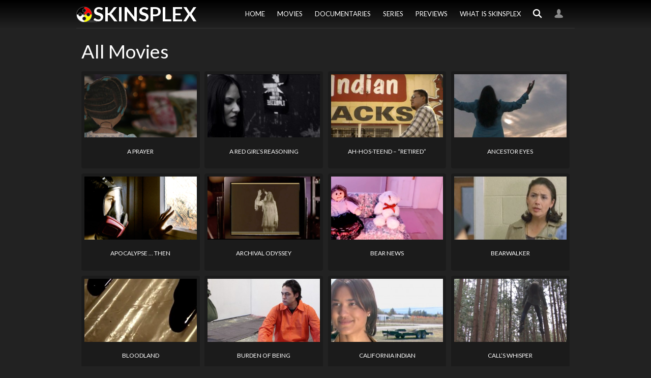

--- FILE ---
content_type: text/html; charset=UTF-8
request_url: https://skinsplex.com/all-movies/
body_size: 6704
content:

<!doctype html>

<!--[if lt IE 7]><html lang="en-US" class="no-js lt-ie9 lt-ie8 lt-ie7 skinsplex"><![endif]-->
<!--[if (IE 7)&!(IEMobile)]><html lang="en-US" class="no-js lt-ie9 lt-ie8 skinsplex"><![endif]-->
<!--[if (IE 8)&!(IEMobile)]><html lang="en-US" class="no-js lt-ie9 skinsplex"><![endif]-->
<!--[if gt IE 8]><!--> <html lang="en-US" class="no-js skinsplex"><!--<![endif]-->

	<head>
		<meta charset="utf-8">

				<meta http-equiv="X-UA-Compatible" content="IE=edge">

		<title>SkinsPlex  All Movies</title>

				<meta name="HandheldFriendly" content="True">
		<meta name="MobileOptimized" content="320">
		<meta name="viewport" content="width=device-width, initial-scale=1"/>

				<link rel="apple-touch-icon" href="https://skinsplex.com/wp-content/themes/skinsplex-bones/library/images/apple-touch-icon.png">
		<link rel="icon" href="https://skinsplex.com/wp-content/themes/skinsplex-bones/favicon.png">
		<!--[if IE]>
			<link rel="shortcut icon" href="https://skinsplex.com/wp-content/themes/skinsplex-bones/favicon.ico">
		<![endif]-->
				<meta name="msapplication-TileColor" content="#f01d4f">
		<meta name="msapplication-TileImage" content="https://skinsplex.com/wp-content/themes/skinsplex-bones/library/images/win8-tile-icon.png">
            <meta name="theme-color" content="#121212">

		<link rel="pingback" href="https://skinsplex.com/xmlrpc.php">

				<link rel='dns-prefetch' href='//fonts.googleapis.com' />
<link rel='dns-prefetch' href='//s.w.org' />
<link rel="alternate" type="application/rss+xml" title="SkinsPlex &raquo; Feed" href="https://skinsplex.com/feed/" />
<link rel="alternate" type="application/rss+xml" title="SkinsPlex &raquo; Comments Feed" href="https://skinsplex.com/comments/feed/" />
		<script type="text/javascript">
			window._wpemojiSettings = {"baseUrl":"https:\/\/s.w.org\/images\/core\/emoji\/12.0.0-1\/72x72\/","ext":".png","svgUrl":"https:\/\/s.w.org\/images\/core\/emoji\/12.0.0-1\/svg\/","svgExt":".svg","source":{"concatemoji":"https:\/\/skinsplex.com\/wp-includes\/js\/wp-emoji-release.min.js"}};
			!function(e,a,t){var n,r,o,i=a.createElement("canvas"),p=i.getContext&&i.getContext("2d");function s(e,t){var a=String.fromCharCode;p.clearRect(0,0,i.width,i.height),p.fillText(a.apply(this,e),0,0);e=i.toDataURL();return p.clearRect(0,0,i.width,i.height),p.fillText(a.apply(this,t),0,0),e===i.toDataURL()}function c(e){var t=a.createElement("script");t.src=e,t.defer=t.type="text/javascript",a.getElementsByTagName("head")[0].appendChild(t)}for(o=Array("flag","emoji"),t.supports={everything:!0,everythingExceptFlag:!0},r=0;r<o.length;r++)t.supports[o[r]]=function(e){if(!p||!p.fillText)return!1;switch(p.textBaseline="top",p.font="600 32px Arial",e){case"flag":return s([55356,56826,55356,56819],[55356,56826,8203,55356,56819])?!1:!s([55356,57332,56128,56423,56128,56418,56128,56421,56128,56430,56128,56423,56128,56447],[55356,57332,8203,56128,56423,8203,56128,56418,8203,56128,56421,8203,56128,56430,8203,56128,56423,8203,56128,56447]);case"emoji":return!s([55357,56424,55356,57342,8205,55358,56605,8205,55357,56424,55356,57340],[55357,56424,55356,57342,8203,55358,56605,8203,55357,56424,55356,57340])}return!1}(o[r]),t.supports.everything=t.supports.everything&&t.supports[o[r]],"flag"!==o[r]&&(t.supports.everythingExceptFlag=t.supports.everythingExceptFlag&&t.supports[o[r]]);t.supports.everythingExceptFlag=t.supports.everythingExceptFlag&&!t.supports.flag,t.DOMReady=!1,t.readyCallback=function(){t.DOMReady=!0},t.supports.everything||(n=function(){t.readyCallback()},a.addEventListener?(a.addEventListener("DOMContentLoaded",n,!1),e.addEventListener("load",n,!1)):(e.attachEvent("onload",n),a.attachEvent("onreadystatechange",function(){"complete"===a.readyState&&t.readyCallback()})),(n=t.source||{}).concatemoji?c(n.concatemoji):n.wpemoji&&n.twemoji&&(c(n.twemoji),c(n.wpemoji)))}(window,document,window._wpemojiSettings);
		</script>
		<style type="text/css">
img.wp-smiley,
img.emoji {
	display: inline !important;
	border: none !important;
	box-shadow: none !important;
	height: 1em !important;
	width: 1em !important;
	margin: 0 .07em !important;
	vertical-align: -0.1em !important;
	background: none !important;
	padding: 0 !important;
}
</style>
	<link rel='stylesheet' id='owl-stylesheet-css'  href='https://skinsplex.com/wp-content/themes/skinsplex-bones/library/css/owl.carousel.css' type='text/css' media='all' />
<link rel='stylesheet' id='video-js-stylesheet-css'  href='https://skinsplex.com/wp-content/themes/skinsplex-bones/library/css/video-js.min.css' type='text/css' media='all' />
<link rel='stylesheet' id='wp-block-library-css'  href='https://skinsplex.com/wp-includes/css/dist/block-library/style.min.css' type='text/css' media='all' />
<link rel='stylesheet' id='email-subscribers-css'  href='https://skinsplex.com/wp-content/plugins/email-subscribers/lite/public/css/email-subscribers-public.css' type='text/css' media='all' />
<link rel='stylesheet' id='googleFonts-css'  href='https://fonts.googleapis.com/css?family=Lato%3A400%2C700%2C400italic%2C700italic' type='text/css' media='all' />
<link rel='stylesheet' id='bones-stylesheet-css'  href='https://skinsplex.com/wp-content/themes/skinsplex-bones/library/css/style.css' type='text/css' media='all' />
<!--[if lt IE 9]>
<link rel='stylesheet' id='bones-ie-only-css'  href='https://skinsplex.com/wp-content/themes/skinsplex-bones/library/css/ie.css' type='text/css' media='all' />
<![endif]-->
<link rel='stylesheet' id='ws-plugin--s2member-css'  href='https://skinsplex.com/wp-content/plugins/s2member/s2member-o.php?ws_plugin__s2member_css=1&#038;qcABC=1' type='text/css' media='all' />
<script type='text/javascript' src='https://skinsplex.com/wp-includes/js/jquery/jquery.js'></script>
<script type='text/javascript' src='https://skinsplex.com/wp-includes/js/jquery/jquery-migrate.min.js'></script>
<script type='text/javascript' src='https://skinsplex.com/wp-content/themes/skinsplex-bones/library/js/libs/owl.carousel.js'></script>
<script type='text/javascript' src='https://skinsplex.com/wp-content/themes/skinsplex-bones/library/js/libs/video.js'></script>
<script type='text/javascript' src='https://skinsplex.com/wp-content/themes/skinsplex-bones/library/js/libs/player.js'></script>
<script type='text/javascript'>
/* <![CDATA[ */
var es_data = {"messages":{"es_empty_email_notice":"Please enter email address","es_rate_limit_notice":"You need to wait for sometime before subscribing again","es_single_optin_success_message":"Successfully Subscribed.","es_email_exists_notice":"Email Address already exists!","es_unexpected_error_notice":"Oops.. Unexpected error occurred.","es_invalid_email_notice":"Invalid email address","es_try_later_notice":"Please try after some time"},"es_ajax_url":"https:\/\/skinsplex.com\/wp-admin\/admin-ajax.php"};
/* ]]> */
</script>
<script type='text/javascript' src='https://skinsplex.com/wp-content/plugins/email-subscribers/lite/public/js/email-subscribers-public.js'></script>
<script type='text/javascript' src='https://skinsplex.com/wp-content/themes/skinsplex-bones/library/js/libs/modernizr.custom.min.js'></script>
<script type='text/javascript' src='https://skinsplex.com/wp-content/themes/skinsplex-bones/library/js/libs/jquery-ui.min.js'></script>
<script type='text/javascript' src='https://skinsplex.com/wp-content/themes/skinsplex-bones/library/js/libs/jquery.imgpreload.min.js'></script>
<link rel='https://api.w.org/' href='https://skinsplex.com/wp-json/' />
<link rel="canonical" href="https://skinsplex.com/all-movies/" />
<link rel='shortlink' href='https://skinsplex.com/?p=1240' />
<link rel="alternate" type="application/json+oembed" href="https://skinsplex.com/wp-json/oembed/1.0/embed?url=https%3A%2F%2Fskinsplex.com%2Fall-movies%2F" />
<link rel="alternate" type="text/xml+oembed" href="https://skinsplex.com/wp-json/oembed/1.0/embed?url=https%3A%2F%2Fskinsplex.com%2Fall-movies%2F&#038;format=xml" />
<link rel="icon" href="https://skinsplex.com/wp-content/uploads/cropped-skinsplex-wheel-32x32.jpg" sizes="32x32" />
<link rel="icon" href="https://skinsplex.com/wp-content/uploads/cropped-skinsplex-wheel-192x192.jpg" sizes="192x192" />
<link rel="apple-touch-icon-precomposed" href="https://skinsplex.com/wp-content/uploads/cropped-skinsplex-wheel-180x180.jpg" />
<meta name="msapplication-TileImage" content="https://skinsplex.com/wp-content/uploads/cropped-skinsplex-wheel-270x270.jpg" />
		
				<script>
			(function(i,s,o,g,r,a,m){i['GoogleAnalyticsObject']=r;i[r]=i[r]||function(){
			(i[r].q=i[r].q||[]).push(arguments)},i[r].l=1*new Date();a=s.createElement(o),
			m=s.getElementsByTagName(o)[0];a.async=1;a.src=g;m.parentNode.insertBefore(a,m)
			})(window,document,'script','//www.google-analytics.com/analytics.js','ga');

			ga('create', 'UA-69443986-1', 'auto');
			ga('send', 'pageview');

		</script>
		
	</head>
	
	
		<body class="page-template page-template-page-index-grid page-template-page-index-grid-php page page-id-1240" itemscope itemtype="http://schema.org/WebPage">

		<div id="container">

			<header class="header full-wrap" role="banner" itemscope itemtype="http://schema.org/WPHeader">

				<div id="inner-header" class="wrap cf">

										<p id="logo" class="h1" itemscope itemtype="http://schema.org/Organization"><a href="https://skinsplex.com" rel="nofollow">SkinsPlex<span class="subhead">Native America On Line</span></a></p>
					<a href="#" class="trigger-nav TRIGGER_NAV">
						<span class="ic">
							<span class="bar-1"></span>
							<span class="bar-2"></span>
							<span class="bar-3"></span>
						</span>
					</a>
										

					<nav role="navigation" itemscope itemtype="http://schema.org/SiteNavigationElement" class="MAIN_NAV main-nav">
						<ul id="menu-menu" class="nav top-nav"><li id="menu-item-125" class="menu-item menu-item-type-post_type menu-item-object-page menu-item-home menu-item-125"><a href="https://skinsplex.com/">Home</a></li>
<li id="menu-item-616" class="menu-item menu-item-type-post_type menu-item-object-page menu-item-616"><a href="https://skinsplex.com/movies/">Movies</a></li>
<li id="menu-item-123" class="menu-item menu-item-type-post_type menu-item-object-page menu-item-123"><a href="https://skinsplex.com/documentaries/">Documentaries</a></li>
<li id="menu-item-122" class="menu-item menu-item-type-post_type menu-item-object-page menu-item-122"><a href="https://skinsplex.com/series/">Series</a></li>
<li id="menu-item-121" class="menu-item menu-item-type-post_type menu-item-object-page menu-item-121"><a href="https://skinsplex.com/previews/">Previews</a></li>
<li id="menu-item-299" class="menu-item menu-item-type-post_type menu-item-object-page menu-item-299"><a href="https://skinsplex.com/what-is-skinsplex/">What is SkinsPlex</a></li>
<li class="menu-item-search"><a href="#" class="TRIGGER_SEARCH">Search</a></li><li class="menu-item-logout inactive"><a href="#" class="TRIGGER_LOGOUT">Logout</a></li><li class="menu-item-login"><a href="https://skinsplex.com/login" class="TRIGGER_LOGIN">Login</a></li></ul>
					</nav>
										<form class="login-form top-nav-hidden-form TOP_NAV_LOGIN_FORM OV" id="login" action="login" method="post">
						<h2>Sign in to SkinsPlex</h2>
						<p class="status"></p>
						<input id="username" type="text" name="username" placeholder="Username">
						<input id="password" type="password" name="password" placeholder="Password">
						<div class="alt-links">
							<a class="forgotten-password" href="https://skinsplex.com/user-login/?action=lostpassword"><span>Forgot your password?</span></a>
														<span>- or -</span>
							<a class="register-new" href="https://skinsplex.com/sign-up"><span>Subscribe to Skinsplex</span></a>
												</div>
						<button class="submit_button btn" type="submit" name="submit">Login</button>
						<a class="btn-close OV_CLOSE" href="">Close</a>
						<input type="hidden" id="security" name="security" value="35815df78f" /><input type="hidden" name="_wp_http_referer" value="/all-movies/" />					</form>
					<div class="top-nav-hidden-form TOP_NAV_LOGOUT_FORM OV">
												<div class="section">
							<h2>My Account</h2>
							<a class="btn" href="https://skinsplex.com/account">Edit my Account</a>
						</div>
						<form class="logout-form" id="logout" action="logout" method="post">
							<p class="status"></p>
							<button class="submit_button btn" type="submit" name="submit">Logout</button>
							<a class="btn-close OV_CLOSE" href="">Cancel</a>
						</form>
					</div>
					<form role="search" method="get" id="searchform" class="search-form top-nav-hidden-form TOP_NAV_SEARCH_FORM OV" action="https://skinsplex.com/">
    <div>
        <input type="search" id="s" name="s" value="" placeholder="Search" />
		<input type="hidden" name="post_type" value="media_items" />
        <button class="btn" type="submit" id="searchsubmit" >Search</button>
		<a href="#" class="btn-close OV_CLOSE">Close</a>
    </div>
</form>				</div>

			</header>

			<div id="content">

				<div id="inner-content" class="full-wrap wrap cf">

						<main id="main" itemscope itemprop="mainContentOfPage" itemtype="http://schema.org/Blog">

							

							<h1 class="page-title">All Movies</h1>
																	
								<div class="thumb-index">
									<div class="thumb-index-inner">
										<ul>
																						<li>
												<a href="https://skinsplex.com/shows/a-prayer/">
													<img class="item-thumb" src="https://skinsplex.com/wp-content/uploads/Prayer-320x180.png" />
													<span class="item-head"><span>A Prayer</span></span>
												</a>
											</li>
																						<li>
												<a href="https://skinsplex.com/shows/a-red-girls-reasoning/">
													<img class="item-thumb" src="https://skinsplex.com/wp-content/uploads/RED-GIRLS-REASONING-320x180.jpg" />
													<span class="item-head"><span>A RED GIRL&#8217;S REASONING</span></span>
												</a>
											</li>
																						<li>
												<a href="https://skinsplex.com/shows/ah-hos-teend-retired/">
													<img class="item-thumb" src="https://skinsplex.com/wp-content/uploads/Retired-320x180.jpg" />
													<span class="item-head"><span>AH-HOS-TEEND – “Retired”</span></span>
												</a>
											</li>
																						<li>
												<a href="https://skinsplex.com/shows/ancestor-eyes/">
													<img class="item-thumb" src="https://skinsplex.com/wp-content/uploads/ancestor-eyes-slider-1-320x180.jpg" />
													<span class="item-head"><span>Ancestor Eyes</span></span>
												</a>
											</li>
																						<li>
												<a href="https://skinsplex.com/shows/apocalypse-then/">
													<img class="item-thumb" src="https://skinsplex.com/wp-content/uploads/Apocalypse-Then-320x180.png" />
													<span class="item-head"><span>Apocalypse … Then</span></span>
												</a>
											</li>
																						<li>
												<a href="https://skinsplex.com/shows/archival-odyssey/">
													<img class="item-thumb" src="https://skinsplex.com/wp-content/uploads/Archival-Odyssey-320x180.png" />
													<span class="item-head"><span>Archival Odyssey</span></span>
												</a>
											</li>
																						<li>
												<a href="https://skinsplex.com/shows/bear-news/">
													<img class="item-thumb" src="https://skinsplex.com/wp-content/uploads/Bear-News-320x180.png" />
													<span class="item-head"><span>Bear News</span></span>
												</a>
											</li>
																						<li>
												<a href="https://skinsplex.com/shows/bearwalker/">
													<img class="item-thumb" src="https://skinsplex.com/wp-content/uploads/Bearwalker-slider-320x180.jpg" />
													<span class="item-head"><span>BEARWALKER</span></span>
												</a>
											</li>
																						<li>
												<a href="https://skinsplex.com/shows/bloodland/">
													<img class="item-thumb" src="https://skinsplex.com/wp-content/uploads/Bloodland-320x180.jpg" />
													<span class="item-head"><span>Bloodland</span></span>
												</a>
											</li>
																						<li>
												<a href="https://skinsplex.com/shows/burden-of-being/">
													<img class="item-thumb" src="https://skinsplex.com/wp-content/uploads/Burden-of-Being-320x180.jpg" />
													<span class="item-head"><span>BURDEN OF BEING</span></span>
												</a>
											</li>
																						<li>
												<a href="https://skinsplex.com/shows/california-indian/">
													<img class="item-thumb" src="https://skinsplex.com/wp-content/uploads/California-Indian-320x180.jpg" />
													<span class="item-head"><span>California Indian</span></span>
												</a>
											</li>
																						<li>
												<a href="https://skinsplex.com/shows/calls-whisper/">
													<img class="item-thumb" src="https://skinsplex.com/wp-content/uploads/Calls-Whisper-320x180.png" />
													<span class="item-head"><span>Call’s Whisper</span></span>
												</a>
											</li>
																						<li>
												<a href="https://skinsplex.com/shows/chapters/">
													<img class="item-thumb" src="https://skinsplex.com/wp-content/uploads/Chapters-320x180.jpg" />
													<span class="item-head"><span>CHAPTERS</span></span>
												</a>
											</li>
																						<li>
												<a href="https://skinsplex.com/shows/chris/">
													<img class="item-thumb" src="https://skinsplex.com/wp-content/uploads/chris-320x180.png" />
													<span class="item-head"><span>CHRIS</span></span>
												</a>
											</li>
																						<li>
												<a href="https://skinsplex.com/shows/cinema-red-natives-horror/">
													<img class="item-thumb" src="https://skinsplex.com/wp-content/uploads/Cinema-Red-320x180.jpg" />
													<span class="item-head"><span>Cinema Red: Natives &#038; Horror</span></span>
												</a>
											</li>
																						<li>
												<a href="https://skinsplex.com/shows/conversion/">
													<img class="item-thumb" src="https://skinsplex.com/wp-content/uploads/Conversion-banner-320x180.jpg" />
													<span class="item-head"><span>Conversion</span></span>
												</a>
											</li>
																						<li>
												<a href="https://skinsplex.com/shows/cornhusk/">
													<img class="item-thumb" src="https://skinsplex.com/wp-content/uploads/Cornhusk-320x180.jpg" />
													<span class="item-head"><span>CORNHUSK</span></span>
												</a>
											</li>
																						<li>
												<a href="https://skinsplex.com/shows/dancing-on-the-moon/">
													<img class="item-thumb" src="https://skinsplex.com/wp-content/uploads/Dancing-On-The-Moon-320x180.jpg" />
													<span class="item-head"><span>Dancing On The Moon</span></span>
												</a>
											</li>
																						<li>
												<a href="https://skinsplex.com/shows/dogwood/">
													<img class="item-thumb" src="https://skinsplex.com/wp-content/uploads/dogwood-slider-320x180.jpg" />
													<span class="item-head"><span>DOGWOOD</span></span>
												</a>
											</li>
																						<li>
												<a href="https://skinsplex.com/shows/dome-of-heaven/">
													<img class="item-thumb" src="https://skinsplex.com/wp-content/uploads/Dome-of-Heaven-320x180.jpg" />
													<span class="item-head"><span>Dome of Heaven</span></span>
												</a>
											</li>
																						<li>
												<a href="https://skinsplex.com/shows/eagle-falls/">
													<img class="item-thumb" src="https://skinsplex.com/wp-content/uploads/EAGLE-FALLS-Slider-320x180.jpg" />
													<span class="item-head"><span>Eagle Falls</span></span>
												</a>
											</li>
																						<li>
												<a href="https://skinsplex.com/shows/eagle-feather/">
													<img class="item-thumb" src="https://skinsplex.com/wp-content/uploads/Eagle-Feather-320x180.jpg" />
													<span class="item-head"><span>Eagle Feather</span></span>
												</a>
											</li>
																						<li>
												<a href="https://skinsplex.com/shows/edgars-journey/">
													<img class="item-thumb" src="https://skinsplex.com/wp-content/uploads/edgars-journey-slider-1-320x180.jpg" />
													<span class="item-head"><span>EDGAR&#8217;S JOURNEY</span></span>
												</a>
											</li>
																						<li>
												<a href="https://skinsplex.com/shows/escape/">
													<img class="item-thumb" src="https://skinsplex.com/wp-content/uploads/escape-320x180.jpg" />
													<span class="item-head"><span>ESCAPE</span></span>
												</a>
											</li>
																						<li>
												<a href="https://skinsplex.com/shows/escaped/">
													<img class="item-thumb" src="https://skinsplex.com/wp-content/uploads/escaped-slider-1-320x180.jpg" />
													<span class="item-head"><span>ESCAPED</span></span>
												</a>
											</li>
																						<li>
												<a href="https://skinsplex.com/shows/fantastic-friends/">
													<img class="item-thumb" src="https://skinsplex.com/wp-content/uploads/Fantastic-Friends-Slider-320x180.jpg" />
													<span class="item-head"><span>Fantastic Friends</span></span>
												</a>
											</li>
																						<li>
												<a href="https://skinsplex.com/shows/forgotten/">
													<img class="item-thumb" src="https://skinsplex.com/wp-content/uploads/FORGOTTEN-320x180.jpg" />
													<span class="item-head"><span>FORGOTTEN</span></span>
												</a>
											</li>
																						<li>
												<a href="https://skinsplex.com/shows/gas-can/">
													<img class="item-thumb" src="https://skinsplex.com/wp-content/uploads/Gas-Can-320x180.jpg" />
													<span class="item-head"><span>GAS CAN</span></span>
												</a>
											</li>
																						<li>
												<a href="https://skinsplex.com/shows/gently-jennifer/">
													<img class="item-thumb" src="https://skinsplex.com/wp-content/uploads/Gently-Jennifer-320x180.jpg" />
													<span class="item-head"><span>Gently, Jennifer</span></span>
												</a>
											</li>
																						<li>
												<a href="https://skinsplex.com/shows/he-cant-be-caught/">
													<img class="item-thumb" src="https://skinsplex.com/wp-content/uploads/He-Cant-Be-Caught-Slider-1-320x180.jpg" />
													<span class="item-head"><span>HE CAN&#8217;T BE CAUGHT</span></span>
												</a>
											</li>
																						<li>
												<a href="https://skinsplex.com/shows/hey-cuzzin/">
													<img class="item-thumb" src="https://skinsplex.com/wp-content/uploads/Hey-Cuzzin-320x180.png" />
													<span class="item-head"><span>HEY CUZZIN</span></span>
												</a>
											</li>
																						<li>
												<a href="https://skinsplex.com/shows/hickey-gone-wrong/">
													<img class="item-thumb" src="https://skinsplex.com/wp-content/uploads/Hickey-Gone-Wrong-320x180.jpg" />
													<span class="item-head"><span>HICKEY WRONG GONE</span></span>
												</a>
											</li>
																						<li>
												<a href="https://skinsplex.com/shows/hoverboard/">
													<img class="item-thumb" src="https://skinsplex.com/wp-content/uploads/Hoverboard-320x180.jpg" />
													<span class="item-head"><span>HOVERBOARD</span></span>
												</a>
											</li>
																						<li>
												<a href="https://skinsplex.com/shows/how-to-steal-a-canoe/">
													<img class="item-thumb" src="https://skinsplex.com/wp-content/uploads/Canoe-320x180.jpg" />
													<span class="item-head"><span>How to Steal A Canoe</span></span>
												</a>
											</li>
																						<li>
												<a href="https://skinsplex.com/shows/in-circles/">
													<img class="item-thumb" src="https://skinsplex.com/wp-content/uploads/In-Circles-slider-1-320x180.jpg" />
													<span class="item-head"><span>IN CIRCLES</span></span>
												</a>
											</li>
																						<li>
												<a href="https://skinsplex.com/shows/indigo/">
													<img class="item-thumb" src="https://skinsplex.com/wp-content/uploads/Indigo-320x180.jpg" />
													<span class="item-head"><span>INDIGO</span></span>
												</a>
											</li>
																						<li>
												<a href="https://skinsplex.com/shows/indios-primeros/">
													<img class="item-thumb" src="https://skinsplex.com/wp-content/uploads/indios-primeros-slider-1-320x180.jpg" />
													<span class="item-head"><span>INDIOS PRIMEROS</span></span>
												</a>
											</li>
																						<li>
												<a href="https://skinsplex.com/shows/injunuity-the-source-of-the-wound/">
													<img class="item-thumb" src="https://skinsplex.com/wp-content/uploads/injunuity-320x180.jpg" />
													<span class="item-head"><span>INJUNUITY: The Source of the Wound</span></span>
												</a>
											</li>
																						<li>
												<a href="https://skinsplex.com/shows/irish-goodbye/">
													<img class="item-thumb" src="https://skinsplex.com/wp-content/uploads/irish-Goodbye-320x180.jpg" />
													<span class="item-head"><span>Irish Goodbye</span></span>
												</a>
											</li>
																						<li>
												<a href="https://skinsplex.com/shows/is-that-a-joke/">
													<img class="item-thumb" src="https://skinsplex.com/wp-content/uploads/Is-that-a-joke-320x180.jpg" />
													<span class="item-head"><span>IS THAT ONE OF YOUR JOKES?</span></span>
												</a>
											</li>
																						<li>
												<a href="https://skinsplex.com/shows/johnny-geronimo/">
													<img class="item-thumb" src="https://skinsplex.com/wp-content/uploads/Johnny-G-320x180.jpg" />
													<span class="item-head"><span>JOHNNY GERONIMO</span></span>
												</a>
											</li>
																						<li>
												<a href="https://skinsplex.com/shows/johnny-tootall/">
													<img class="item-thumb" src="https://skinsplex.com/wp-content/uploads/Johnny-Tootall-1-320x180.jpg" />
													<span class="item-head"><span>Johnny Tootall</span></span>
												</a>
											</li>
																						<li>
												<a href="https://skinsplex.com/shows/kinda-like-a-love-story/">
													<img class="item-thumb" src="https://skinsplex.com/wp-content/uploads/Kinda-Like-Love-Story-banner-320x180.jpg" />
													<span class="item-head"><span>Kinda&#8217; Like a Love Story</span></span>
												</a>
											</li>
																						<li>
												<a href="https://skinsplex.com/shows/lifes-blood/">
													<img class="item-thumb" src="https://skinsplex.com/wp-content/uploads/Lifes-Blood-320x180.jpg" />
													<span class="item-head"><span>Life&#8217;s Blood</span></span>
												</a>
											</li>
																						<li>
												<a href="https://skinsplex.com/shows/liminality/">
													<img class="item-thumb" src="https://skinsplex.com/wp-content/uploads/liminality-320x180.jpg" />
													<span class="item-head"><span>LIMINALITY</span></span>
												</a>
											</li>
																						<li>
												<a href="https://skinsplex.com/shows/little-shots-of-horror-the-dark-side-of-action-figure-photography/">
													<img class="item-thumb" src="https://skinsplex.com/wp-content/uploads/little-shots-of-horrors-320x180.jpg" />
													<span class="item-head"><span>Little Shots of Horror: The Dark Side of Action Figure Photography</span></span>
												</a>
											</li>
																						<li>
												<a href="https://skinsplex.com/shows/lucky-spirits/">
													<img class="item-thumb" src="https://skinsplex.com/wp-content/uploads/lucky-spirits-slider2-320x180.jpg" />
													<span class="item-head"><span>Lucky Spirits</span></span>
												</a>
											</li>
																						<li>
												<a href="https://skinsplex.com/shows/magnolias-in-spring/">
													<img class="item-thumb" src="https://skinsplex.com/wp-content/uploads/Magnolias-In-Spring-320x180.jpg" />
													<span class="item-head"><span>Magnolia&#8217;s In Spring</span></span>
												</a>
											</li>
																						<li>
												<a href="https://skinsplex.com/shows/manipulation/">
													<img class="item-thumb" src="https://skinsplex.com/wp-content/uploads/Manipulation-320x180.jpg" />
													<span class="item-head"><span>MANIPULATION</span></span>
												</a>
											</li>
																						<li>
												<a href="https://skinsplex.com/shows/mia-salmon/">
													<img class="item-thumb" src="https://skinsplex.com/wp-content/uploads/Mia-Salmon-320x180.jpg" />
													<span class="item-head"><span>MIA&#8217; SALMON</span></span>
												</a>
											</li>
																						<li>
												<a href="https://skinsplex.com/shows/missing-indigenous/">
													<img class="item-thumb" src="https://skinsplex.com/wp-content/uploads/Missing-Indigenous-320x180.jpg" />
													<span class="item-head"><span>MISSING INDIGENOUS</span></span>
												</a>
											</li>
																						<li>
												<a href="https://skinsplex.com/shows/mud-hashtlishnii/">
													<img class="item-thumb" src="https://skinsplex.com/wp-content/uploads/Mud-Slider-320x180.jpg" />
													<span class="item-head"><span>MUD (Hashtl&#8217;ishnii)</span></span>
												</a>
											</li>
																						<li>
												<a href="https://skinsplex.com/shows/my-home/">
													<img class="item-thumb" src="https://skinsplex.com/wp-content/uploads/My-Home-320x180.jpg" />
													<span class="item-head"><span>MY HOME</span></span>
												</a>
											</li>
																						<li>
												<a href="https://skinsplex.com/shows/nakuset/">
													<img class="item-thumb" src="https://skinsplex.com/wp-content/uploads/Nakuset-Slider-320x180.jpg" />
													<span class="item-head"><span>NAKUSET</span></span>
												</a>
											</li>
																						<li>
												<a href="https://skinsplex.com/shows/nightcap/">
													<img class="item-thumb" src="https://skinsplex.com/wp-content/uploads/Night-cap-slider-320x180.jpg" />
													<span class="item-head"><span>Nightcap</span></span>
												</a>
											</li>
																						<li>
												<a href="https://skinsplex.com/shows/o-for-a-thousand-tongues/">
													<img class="item-thumb" src="https://skinsplex.com/wp-content/uploads/O-For-A-Thousand-Tongues-320x180.jpg" />
													<span class="item-head"><span>O&#8217; For A Thousand Tongues</span></span>
												</a>
											</li>
																						<li>
												<a href="https://skinsplex.com/shows/opal/">
													<img class="item-thumb" src="https://skinsplex.com/wp-content/uploads/opal-slider-320x180.jpg" />
													<span class="item-head"><span>OPAL</span></span>
												</a>
											</li>
																						<li>
												<a href="https://skinsplex.com/shows/other-people/">
													<img class="item-thumb" src="https://skinsplex.com/wp-content/uploads/Other-People1-320x180.jpg" />
													<span class="item-head"><span>OTHER PEOPLE</span></span>
												</a>
											</li>
																						<li>
												<a href="https://skinsplex.com/shows/outta-control/">
													<img class="item-thumb" src="https://skinsplex.com/wp-content/uploads/Outta-Control-2-320x180.jpg" />
													<span class="item-head"><span>Outta Control</span></span>
												</a>
											</li>
																						<li>
												<a href="https://skinsplex.com/shows/pow-wow-dreams/">
													<img class="item-thumb" src="https://skinsplex.com/wp-content/uploads/Pow-Wo-Dreams-320x180.jpg" />
													<span class="item-head"><span>Pow Wow Dreams</span></span>
												</a>
											</li>
																						<li>
												<a href="https://skinsplex.com/shows/prayers-of-a-saint/">
													<img class="item-thumb" src="https://skinsplex.com/wp-content/uploads/prayers-of-a-saint-320x180.jpg" />
													<span class="item-head"><span>Prayers Of A Saint</span></span>
												</a>
											</li>
																						<li>
												<a href="https://skinsplex.com/shows/pro-ana/">
													<img class="item-thumb" src="https://skinsplex.com/wp-content/uploads/Pro-ana-320x180.jpg" />
													<span class="item-head"><span>PRO &#8211; ANA</span></span>
												</a>
											</li>
																						<li>
												<a href="https://skinsplex.com/shows/raccoon-crawfish/">
													<img class="item-thumb" src="https://skinsplex.com/wp-content/uploads/Raccoon-and-Crawfish-slider-1-320x180.jpg" />
													<span class="item-head"><span>RACCOON &#038; CRAWFISH</span></span>
												</a>
											</li>
																						<li>
												<a href="https://skinsplex.com/shows/red-button/">
													<img class="item-thumb" src="https://skinsplex.com/wp-content/uploads/red-button-slider-320x180.jpg" />
													<span class="item-head"><span>Red Button</span></span>
												</a>
											</li>
																						<li>
												<a href="https://skinsplex.com/shows/red-hand/">
													<img class="item-thumb" src="https://skinsplex.com/wp-content/uploads/Red-Hand-slider-320x180.png" />
													<span class="item-head"><span>Red Hand</span></span>
												</a>
											</li>
																						<li>
												<a href="https://skinsplex.com/shows/rklss/">
													<img class="item-thumb" src="https://skinsplex.com/wp-content/uploads/RKLSS-slider-320x180.png" />
													<span class="item-head"><span>RKLSS</span></span>
												</a>
											</li>
																						<li>
												<a href="https://skinsplex.com/shows/rugged-guy/">
													<img class="item-thumb" src="https://skinsplex.com/wp-content/uploads/Rugged-Guy-banner-320x180.jpg" />
													<span class="item-head"><span>Rugged Guy</span></span>
												</a>
											</li>
																						<li>
												<a href="https://skinsplex.com/shows/ruser/">
													<img class="item-thumb" src="https://skinsplex.com/wp-content/uploads/Ruser-slider-320x180.jpg" />
													<span class="item-head"><span>RUSER</span></span>
												</a>
											</li>
																						<li>
												<a href="https://skinsplex.com/shows/sangre-de-cristo-the-trilogy-of-terror/">
													<img class="item-thumb" src="https://skinsplex.com/wp-content/uploads/Sdc-The-Trilogy-of-Terror-320x180.jpg" />
													<span class="item-head"><span>Sangre De Cristo</span></span>
												</a>
											</li>
																						<li>
												<a href="https://skinsplex.com/shows/search-for-the-worlds-best-indian-taco/">
													<img class="item-thumb" src="https://skinsplex.com/wp-content/uploads/world-taco-320x180.jpg" />
													<span class="item-head"><span>Search for the World&#8217;s Best Indian Taco</span></span>
												</a>
											</li>
																						<li>
												<a href="https://skinsplex.com/shows/seeds/">
													<img class="item-thumb" src="https://skinsplex.com/wp-content/uploads/Seeds-slider-320x180.jpg" />
													<span class="item-head"><span>Seeds</span></span>
												</a>
											</li>
																						<li>
												<a href="https://skinsplex.com/shows/shawl-dancer/">
													<img class="item-thumb" src="https://skinsplex.com/wp-content/uploads/Shawl-Dancer-320x180.jpg" />
													<span class="item-head"><span>Shawl Dancer</span></span>
												</a>
											</li>
																						<li>
												<a href="https://skinsplex.com/shows/silent-tears/">
													<img class="item-thumb" src="https://skinsplex.com/wp-content/uploads/Silent-Tears-320x180.jpg" />
													<span class="item-head"><span>SILENT TEARS</span></span>
												</a>
											</li>
																						<li>
												<a href="https://skinsplex.com/shows/sky-chang/">
													<img class="item-thumb" src="https://skinsplex.com/wp-content/uploads/skyechang-320x180.jpg" />
													<span class="item-head"><span>SKYE &#038; CHANG</span></span>
												</a>
											</li>
																						<li>
												<a href="https://skinsplex.com/shows/speak-again/">
													<img class="item-thumb" src="https://skinsplex.com/wp-content/uploads/Speak-again-320x180.png" />
													<span class="item-head"><span>Speak Again</span></span>
												</a>
											</li>
																						<li>
												<a href="https://skinsplex.com/shows/staao/">
													<img class="item-thumb" src="https://skinsplex.com/wp-content/uploads/STAAO-Slider-320x180.jpg" />
													<span class="item-head"><span>STAA&#8217;O</span></span>
												</a>
											</li>
																						<li>
												<a href="https://skinsplex.com/shows/stardust/">
													<img class="item-thumb" src="https://skinsplex.com/wp-content/uploads/Stardust-320x180.png" />
													<span class="item-head"><span>Stardust</span></span>
												</a>
											</li>
																						<li>
												<a href="https://skinsplex.com/shows/stargazer/">
													<img class="item-thumb" src="https://skinsplex.com/wp-content/uploads/Stargazer-SLIDER-1-320x180.jpg" />
													<span class="item-head"><span>STARGAZERS</span></span>
												</a>
											</li>
																						<li>
												<a href="https://skinsplex.com/shows/stephen-kings-grey-matter/">
													<img class="item-thumb" src="https://skinsplex.com/wp-content/uploads/grey-matter-slider-320x180.jpg" />
													<span class="item-head"><span>Stephen King’s “Grey Matter”</span></span>
												</a>
											</li>
																						<li>
												<a href="https://skinsplex.com/shows/surrender-at-crow-lake/">
													<img class="item-thumb" src="https://skinsplex.com/wp-content/uploads/Surrender-at-Crow-Lake-320x180.jpg" />
													<span class="item-head"><span>Surrender At Crow Lake</span></span>
												</a>
											</li>
																						<li>
												<a href="https://skinsplex.com/shows/suzanna/">
													<img class="item-thumb" src="https://skinsplex.com/wp-content/uploads/Suzanna-Slider-320x180.jpg" />
													<span class="item-head"><span>SUZANNA</span></span>
												</a>
											</li>
																						<li>
												<a href="https://skinsplex.com/shows/ten-ten/">
													<img class="item-thumb" src="https://skinsplex.com/wp-content/uploads/ten-ten-slider-1-320x180.jpg" />
													<span class="item-head"><span>TEN TEN</span></span>
												</a>
											</li>
																						<li>
												<a href="https://skinsplex.com/shows/the-comedian/">
													<img class="item-thumb" src="https://skinsplex.com/wp-content/uploads/the-comedian-320x180.jpg" />
													<span class="item-head"><span>The Comedian!</span></span>
												</a>
											</li>
																						<li>
												<a href="https://skinsplex.com/shows/the-dead-cant-dance/">
													<img class="item-thumb" src="https://skinsplex.com/wp-content/uploads/TDCD-banner-320x180.jpg" />
													<span class="item-head"><span>The Dead Can&#8217;t Dance</span></span>
												</a>
											</li>
																						<li>
												<a href="https://skinsplex.com/shows/the-girlfriend/">
													<img class="item-thumb" src="https://skinsplex.com/wp-content/uploads/Girlfriend-320x180.jpg" />
													<span class="item-head"><span>The Girlfriend</span></span>
												</a>
											</li>
																						<li>
												<a href="https://skinsplex.com/shows/the-incredible-brown-ndn/">
													<img class="item-thumb" src="https://skinsplex.com/wp-content/uploads/brown-ndn-320x180.jpg" />
													<span class="item-head"><span>The Incredible Brown NDN</span></span>
												</a>
											</li>
																						<li>
												<a href="https://skinsplex.com/shows/the-love-of-two/">
													<img class="item-thumb" src="https://skinsplex.com/wp-content/uploads/Love-of-2-slider-320x180.png" />
													<span class="item-head"><span>The Love Of Two</span></span>
												</a>
											</li>
																						<li>
												<a href="https://skinsplex.com/shows/the-migration/">
													<img class="item-thumb" src="https://skinsplex.com/wp-content/uploads/Migrations-slider-320x180.jpg" />
													<span class="item-head"><span>THE MIGRATION</span></span>
												</a>
											</li>
																						<li>
												<a href="https://skinsplex.com/shows/the-missing/">
													<img class="item-thumb" src="https://skinsplex.com/wp-content/uploads/the-missing-slider-1-320x180.jpg" />
													<span class="item-head"><span>THE MISSING</span></span>
												</a>
											</li>
																						<li>
												<a href="https://skinsplex.com/shows/the-most-beautiful/">
													<img class="item-thumb" src="https://skinsplex.com/wp-content/uploads/Most-Beautiful-320x180.jpg" />
													<span class="item-head"><span>THE MOST BEAUTIFUL</span></span>
												</a>
											</li>
																						<li>
												<a href="https://skinsplex.com/shows/the-return-of-the-country/">
													<img class="item-thumb" src="https://skinsplex.com/wp-content/uploads/Return-of-the-Country-Slider-1-320x180.jpg" />
													<span class="item-head"><span>THE RETURN OF THE COUNTRY</span></span>
												</a>
											</li>
																						<li>
												<a href="https://skinsplex.com/shows/the-spider/">
													<img class="item-thumb" src="https://skinsplex.com/wp-content/uploads/The-Spider-320x180.jpg" />
													<span class="item-head"><span>THE SPIDER</span></span>
												</a>
											</li>
																						<li>
												<a href="https://skinsplex.com/shows/the-stay/">
													<img class="item-thumb" src="https://skinsplex.com/wp-content/uploads/The-Stay-320x180.jpg" />
													<span class="item-head"><span>THE STAY</span></span>
												</a>
											</li>
																						<li>
												<a href="https://skinsplex.com/shows/the-strength-of-my-spirit/">
													<img class="item-thumb" src="https://skinsplex.com/wp-content/uploads/Strength-of-my-spirit-320x180.png" />
													<span class="item-head"><span>The Strength Of My Spirit</span></span>
												</a>
											</li>
																						<li>
												<a href="https://skinsplex.com/shows/the-strength-of-siblings/">
													<img class="item-thumb" src="https://skinsplex.com/wp-content/uploads/tsos-slider-320x180.jpg" />
													<span class="item-head"><span>The Strength Of Siblings</span></span>
												</a>
											</li>
																						<li>
												<a href="https://skinsplex.com/shows/the-worship-of-angels/">
													<img class="item-thumb" src="https://skinsplex.com/wp-content/uploads/Worship-of-Angels-320x180.jpg" />
													<span class="item-head"><span>The Worship of Angels</span></span>
												</a>
											</li>
																						<li>
												<a href="https://skinsplex.com/shows/these-walls/">
													<img class="item-thumb" src="https://skinsplex.com/wp-content/uploads/These-Walls-320x180.jpg" />
													<span class="item-head"><span>These Walls</span></span>
												</a>
											</li>
																						<li>
												<a href="https://skinsplex.com/shows/three-sisters/">
													<img class="item-thumb" src="https://skinsplex.com/wp-content/uploads/Three-Sisters-banner-320x180.jpg" />
													<span class="item-head"><span>Three Sisters</span></span>
												</a>
											</li>
																						<li>
												<a href="https://skinsplex.com/shows/together/">
													<img class="item-thumb" src="https://skinsplex.com/wp-content/uploads/Together-320x180.png" />
													<span class="item-head"><span>Together</span></span>
												</a>
											</li>
																						<li>
												<a href="https://skinsplex.com/shows/totems/">
													<img class="item-thumb" src="https://skinsplex.com/wp-content/uploads/Totems-320x180.jpg" />
													<span class="item-head"><span>TOTEMS</span></span>
												</a>
											</li>
																						<li>
												<a href="https://skinsplex.com/shows/tough-love/">
													<img class="item-thumb" src="https://skinsplex.com/wp-content/uploads/Tough-Love-320x180.png" />
													<span class="item-head"><span>Tough Love</span></span>
												</a>
											</li>
																						<li>
												<a href="https://skinsplex.com/shows/trap-door-in-the-sun/">
													<img class="item-thumb" src="https://skinsplex.com/wp-content/uploads/Trap-Door-320x180.jpg" />
													<span class="item-head"><span>Trap Door In The Sun</span></span>
												</a>
											</li>
																						<li>
												<a href="https://skinsplex.com/shows/tushka/">
													<img class="item-thumb" src="https://skinsplex.com/wp-content/uploads/Tushka-320x180.jpg" />
													<span class="item-head"><span>Tushka</span></span>
												</a>
											</li>
																						<li>
												<a href="https://skinsplex.com/shows/two-spirits-one-journey/">
													<img class="item-thumb" src="https://skinsplex.com/wp-content/uploads/Two-Spirits-One-Journey-320x180.jpg" />
													<span class="item-head"><span>Two Spirits One Journey</span></span>
												</a>
											</li>
																						<li>
												<a href="https://skinsplex.com/shows/unbeaten/">
													<img class="item-thumb" src="https://skinsplex.com/wp-content/uploads/Unbeaten-320x180.jpg" />
													<span class="item-head"><span>UNBEATEN</span></span>
												</a>
											</li>
																						<li>
												<a href="https://skinsplex.com/shows/walking-on-turtle-island/">
													<img class="item-thumb" src="https://skinsplex.com/wp-content/uploads/WTI-Slider-1-320x180.jpg" />
													<span class="item-head"><span>Walking On Turtle Island</span></span>
												</a>
											</li>
																						<li>
												<a href="https://skinsplex.com/shows/where-you-from-ndn/">
													<img class="item-thumb" src="https://skinsplex.com/wp-content/uploads/Where-U-From-NDN-320x180.jpg" />
													<span class="item-head"><span>Where You From NDN?</span></span>
												</a>
											</li>
																						<li>
												<a href="https://skinsplex.com/shows/whiskey-run/">
													<img class="item-thumb" src="https://skinsplex.com/wp-content/uploads/Whiskey-Run-Slider-1-320x180.jpg" />
													<span class="item-head"><span>Whiskey Run</span></span>
												</a>
											</li>
																						<li>
												<a href="https://skinsplex.com/shows/yakoke/">
													<img class="item-thumb" src="https://skinsplex.com/wp-content/uploads/Yakoke-320x180.jpg" />
													<span class="item-head"><span>YAKOKE</span></span>
												</a>
											</li>
																						<li>
												<a href="https://skinsplex.com/shows/you-love-who-you-love/">
													<img class="item-thumb" src="https://skinsplex.com/wp-content/uploads/YOU-LOVE-WHO-YOU-LOVE-slider-320x180.png" />
													<span class="item-head"><span>You Love Who You Love</span></span>
												</a>
											</li>
																					<ul>
									</div>
								</div>
														

							
						</main>

				</div>

			</div>


			<footer class="footer full-wrap" role="contentinfo" itemscope itemtype="http://schema.org/WPFooter">

				<div id="inner-footer" class="wrap cf">

					<nav role="navigation">
											</nav>

					<p class="source-org copyright">&copy; 2026 SkinsPlex.</p>

				</div>

			</footer>

		</div>

				<script type='text/javascript'>
/* <![CDATA[ */
var ajax_login_object = {"ajaxurl":"https:\/\/skinsplex.com\/wp-admin\/admin-ajax.php","logout_nonce":"a85331ee95"};
/* ]]> */
</script>
<script type='text/javascript' src='https://skinsplex.com/wp-content/themes/skinsplex-bones/library/js/scripts.js'></script>
<script type='text/javascript' data-cfasync="false" src='https://skinsplex.com/wp-content/plugins/s2member/s2member-o.php?ws_plugin__s2member_js_w_globals=1&#038;qcABC=1'></script>
<script type='text/javascript' src='https://skinsplex.com/wp-includes/js/wp-embed.min.js'></script>

	</body>

</html> <!-- end of site. what a ride! -->


--- FILE ---
content_type: text/javascript
request_url: https://skinsplex.com/wp-content/themes/skinsplex-bones/library/js/scripts.js
body_size: 6460
content:
/*
 * Bones Scripts File
 * Author: Eddie Machado
 *
 * This file should contain any js scripts you want to add to the site.
 * Instead of calling it in the header or throwing it inside wp_head()
 * this file will be called automatically in the footer so as not to
 * slow the page load.
 *
 * There are a lot of example functions and tools in here. If you don't
 * need any of it, just remove it. They are meant to be helpers and are
 * not required. It's your world baby, you can do whatever you want.
*/


/*
 * Get Viewport Dimensions
 * returns object with viewport dimensions to match css in width and height properties
 * ( source: http://andylangton.co.uk/blog/development/get-viewport-size-width-and-height-javascript )
*/
var vidPlayer;
function updateViewportDimensions() {
	var w=window,d=document,e=d.documentElement,g=d.getElementsByTagName('body')[0],x=w.innerWidth||e.clientWidth||g.clientWidth,y=w.innerHeight||e.clientHeight||g.clientHeight;
	return { width:x,height:y };
}
// setting the viewport width
var viewport = updateViewportDimensions();


/*
 * Throttle Resize-triggered Events
 * Wrap your actions in this function to throttle the frequency of firing them off, for better performance, esp. on mobile.
 * ( source: http://stackoverflow.com/questions/2854407/javascript-jquery-window-resize-how-to-fire-after-the-resize-is-completed )
*/
var waitForFinalEvent = (function () {
	var timers = {};
	return function (callback, ms, uniqueId) {
		if (!uniqueId) { uniqueId = "Don't call this twice without a uniqueId"; }
		if (timers[uniqueId]) { clearTimeout (timers[uniqueId]); }
		timers[uniqueId] = setTimeout(callback, ms);
	};
})();

// how long to wait before deciding the resize has stopped, in ms. Around 50-100 should work ok.
var timeToWaitForLast = 100;


/*
 * Here's an example so you can see how we're using the above function
 *
 * This is commented out so it won't work, but you can copy it and
 * remove the comments.
 *
 *
 *
 * If we want to only do it on a certain page, we can setup checks so we do it
 * as efficient as possible.
 *
 * if( typeof is_home === "undefined" ) var is_home = $('body').hasClass('home');
 *
 * This once checks to see if you're on the home page based on the body class
 * We can then use that check to perform actions on the home page only
 *
 * When the window is resized, we perform this function
 * $(window).resize(function () {
 *
 *    // if we're on the home page, we wait the set amount (in function above) then fire the function
 *    if( is_home ) { waitForFinalEvent( function() {
 *
 *	// update the viewport, in case the window size has changed
 *	viewport = updateViewportDimensions();
 *
 *      // if we're above or equal to 768 fire this off
 *      if( viewport.width >= 768 ) {
 *        console.log('On home page and window sized to 768 width or more.');
 *      } else {
 *        // otherwise, let's do this instead
 *        console.log('Not on home page, or window sized to less than 768.');
 *      }
 *
 *    }, timeToWaitForLast, "your-function-identifier-string"); }
 * });
 *
 * Pretty cool huh? You can create functions like this to conditionally load
 * content and other stuff dependent on the viewport.
 * Remember that mobile devices and javascript aren't the best of friends.
 * Keep it light and always make sure the larger viewports are doing the heavy lifting.
 *
*/

/*
 * We're going to swap out the gravatars.
 * In the functions.php file, you can see we're not loading the gravatar
 * images on mobile to save bandwidth. Once we hit an acceptable viewport
 * then we can swap out those images since they are located in a data attribute.
*/
function loadGravatars() {
	// set the viewport using the function above
	viewport = updateViewportDimensions();
	// if the viewport is tablet or larger, we load in the gravatars
	if (viewport.width >= 768) {
	jQuery('.comment img[data-gravatar]').each(function(){
		jQuery(this).attr('src',jQuery(this).attr('data-gravatar'));
	});
	}
} // end function
function getUrlVars() {
	var vars = [], hash;
	var hashes = window.location.href.slice(window.location.href.indexOf('?') + 1).split('&');
	for(var i = 0; i < hashes.length; i++) {
		hash = hashes[i].split('=');
		vars.push(hash[0]);
		vars[hash[0]] = hash[1];
	}
	return vars;
}

/*
 * Put all your regular jQuery in here.
*/
jQuery(document).ready(function($) {
	
	var win = $(window)
	/*
	* Let's fire off the gravatar function
	* You can remove this if you don't need it
	*/
	loadGravatars();
	
	win.resize(function () {
		waitForFinalEvent( function() {
			adminBarMove = $('#wpadminbar').outerHeight()-1;
			mobileDeviceBodyClass();
		}, timeToWaitForLast, 'resizeWindow');
	});
	
	function mobileDeviceType() {
		if (win.width() > 1024) {
			return false;
		} else if (win.width() < 768) {
			return 'mobile';
		} else {
			return 'tablet';
		}
	}
	function mobileDeviceBodyClass() {
		if (mobileDeviceType() == 'mobile') {
			$('body').addClass('mobile').removeClass('tablet');
		} else if (mobileDeviceType() == 'tablet') {
			$('body').addClass('tablet').removeClass('mobile');
		} else {
			$('body').removeClass('mobile tablet');
		}
	}
	mobileDeviceBodyClass();
	
	// Hide wp admin bar
	var adminBarMove = $('#wpadminbar').outerHeight()-1
	$('#wpadminbar').animate({
		'top':'-='+adminBarMove
	}, 2000,function() {
	}).hover(
		function(){
			$('#wpadminbar').stop().css('top','0').toggleClass('wpadminbar-shown');
		},
		function(){
			$('#wpadminbar').animate({
				'top':'-='+adminBarMove
			}, 2000).toggleClass('wpadminbar-shown');
		}
	).append('<div class="wpadminbar-activator"></div>');
	
	$('.TRIGGER_NAV').click(function(e) {
		e.preventDefault();
		$(this).toggleClass('active');
		$('.MAIN_NAV').toggleClass('active');
	});
	
	$('.MAIN_NAV').on('click','a',function(e) {
		if (mobileDeviceType()) {
			$('.TRIGGER_NAV').click();
		}
	});
	$('.TRIGGER_SEARCH').click(function(e) {
		e.preventDefault();
		$('.TOP_NAV_SEARCH_FORM').addClass('active');
		$('#s').focus();
	});
	$('.TRIGGER_LOGIN').click(function(e) {
		e.preventDefault();
		$('.TOP_NAV_LOGIN_FORM').addClass('active');
	});
	$('.TRIGGER_LOGOUT').click(function(e) {
		e.preventDefault();
		$('.TOP_NAV_LOGOUT_FORM').addClass('active');
	});
	
	$('.OV_CLOSE').click(function(e) {
		e.preventDefault();
		$(this).parents('.OV').removeClass('active');
	});
	
	$(document).keyup(function(e) {
		//console.log(e.which);
		if (e.which == 27) {
			$('.OV').removeClass('active');
			$('.OV.ui-dialog-content').dialog('close');
		}
	})
	
    // Perform AJAX login on form submit
    $('form#login').on('submit', function(e){
        $('form#login p.status').show().removeClass('error').text('Logging in, please wait...');
        $.ajax({
            type: 'POST',
            dataType: 'json',
            url: ajax_login_object.ajaxurl,
            data: { 
                'action': 'ajaxlogin', //calls wp_ajax_nopriv_ajaxlogin
                'username': $('form#login #username').val(), 
                'password': $('form#login #password').val(), 
                'security': $('form#login #security').val()
			},
            success: function(data){
                if (data.loggedin == true){
					$('form#login p.status').removeClass('error').hide();
					$('form#login .OV_CLOSE').click();
					$('.TRIGGER_LOGIN').parent('li').addClass('inactive');
					$('.TRIGGER_LOGOUT').parent('li').removeClass('inactive');
					location.reload();
                    //document.location.href = ajax_login_object.redirecturl;
                } else {
					$('form#login p.status').addClass('error').text(data.message);
				}
            },
			error: function(data) {
				console.log('error');
				console.log(data);
				console.log(data.responseText);
				location.reload();
			}
        });
        e.preventDefault();
    });
	
    // Perform AJAX logout on form submit
    $('form#logout').on('submit', function(e){
        $('form#logout p.status').show().text('Logging out, please wait...');
        $.ajax({
            type: 'POST',
            dataType: 'json',
            url: ajax_login_object.ajaxurl,
            data: { 
                'action': 'ajaxlogout', //calls wp_ajax_ajaxlogout
                'security': ajax_login_object.logout_nonce
			},
            success: function(data){
                $('form#logout p.status').hide();
                $('form#logout .OV_CLOSE').click();
				$('.TRIGGER_LOGOUT').parent('li').addClass('inactive');
				$('.TRIGGER_LOGIN').parent('li').removeClass('inactive');
                if (data.loggedout == true){
					//console.log(data)
                    //document.location.href = ajax_login_object.redirecturl;
					location.reload();
                }
            }
        });
        e.preventDefault();
    });
	
	var vidPlayers = []
	var vidPlayerOvs = []
	$('.VID_PLAYER').each(function(k,v) {
		vidPlayers[k] = videojs($(this).attr('id'), {
		});
		vidPlayerOvs[k] = $('.VID_PLAYER_OV')
		vidPlayerOvs[k].dialog({
			autoOpen:false,
			dialogClass:'vid-player-ov-container',
			open: function() {
				vidPlayer.play();
			},
			close: function() {
				vidPlayer.exitFullscreen().pause();
			}
		});
	});
	
	var adContainers = [];
	$('.ADVSPCNT').each(function(k,v) {
		var id = $(this).attr('id').replace('skpladv_','');
		var durInput = $('#skpladv_dur_'+id);
		var duration = durInput.val() ? durInput.val() * 1000 : 10000;
		// console.log(duration);
		adContainers[k] = $(this);
		adContainers[k].data('fadeInterval', setInterval(function() {
			if (adContainers[k].children().length <= 1) { return; }
			var current = adContainers[k].children('.active');
			var next = current.next().length > 0 ? current.next() : current.siblings().first();
			current.removeClass('active');
			next.addClass('active');
		}, duration));
	});
	
/*****************************************************
 Page specific scripts
*/
// Index (home & category) pages **************************
	if ( typeof is_index === "undefined" ) var is_index = $('body').hasClass('page-template-page-custom-index');
	
	if (is_index) {
		var thumbAnimation;
		var thumbAnimationRestart;
		$('.INDEX_BANNER').imgpreload();
		var gal = $('.BANNER_GALLERY');
		var thumbs = $('.THUMBNAIL_GALLERY');
		
		/* OWL NAV */
		function owlNavVisibility() {
			var allActive = true;
			$('.owl-item').each(function() {
				if (!$(this).hasClass('active')) {
					allActive = false;
					return false;
				}
			});
			if (allActive) {
				$('.owl-controls').addClass('inactive');
			} else {
				$('.owl-controls').removeClass('inactive');
			}
		}
		thumbs.owlCarousel({
			autoWidth:true,
			margin:0,
			nav:true,
			dots:false,
			loop:false,
			navText:['previous','next'],
			slideBy:2,
			responsive: {
				0: {
					items:2
				},
				480: {
					items:3
				},
				640: {
					items:4
				},
				800: {
					items:5
				},
				960: {
					items:6
				},
				1120: {
					items:7
				},
				1280: {
					items:8
				},
				1440: {
					items:9
				},
				1600: {
					items:10
				},
				1760: {
					items:11
				},
				1920: {
					items:12
				}
			},
			onInitialized:owlNavVisibility,
			onResized:owlNavVisibility
		});
		/*
		thumbs.on('initialized.owl.carousel', function(event) {
			console.log(event);
		});
		*/
		/* 
		// useful when owl carousel loop != true 
		thumbs.on('changed.owl.carousel', function(event) {
			owlNavVisibility(event);
		});
		function owlNavVisibility(event) {
			
			if (event.item.index == 0) {
				$(event.target).find('.owl-prev').removeClass('active');
			} else {
				$(event.target).find('.owl-prev').addClass('active');
			}
			if (event.item.count <= event.item.index + itemsCount()) {
				$(event.target).find('.owl-next').removeClass('active');
			} else {
				$(event.target).find('.owl-next').addClass('active');
			}
		} */
		function resizeBannerGallery() {
			if (mobileDeviceType() == 'mobile') {
				gal.css('height','auto');
			} else {
				gal.height(gal.width() * .4);
			}
		}
		function changeGalleryImage() {
			var delay = gal.hasClass('initialized') ? 275 : 0;
			gal.removeClass('initialized')
			setTimeout(function() {
				var activeThumb = thumbs.find('.THUMBNAIL_ITEM.active:first');
				activeThumb.find('.INDEX_BANNER').imgpreload(function() {
					gal.addClass('initialized');
				});
				gal.children('img').attr({
					'src':activeThumb.find('.INDEX_BANNER').attr('src'),
					'alt':activeThumb.find('.INDEX_BANNER').attr('alt'),
				});
				gal.find('.BANNER_HEADING h2, .LINK span').text(activeThumb.find('.INDEX_TITLE').text());
				if (activeThumb.find('.INDEX_SUPER_TITLE').length > 0) {
					gal.find('.BANNER_HEADING h3').addClass('active').text(activeThumb.find('.INDEX_SUPER_TITLE').text());
				} else {
					gal.find('.BANNER_HEADING h3').removeClass('active').text('');
				}
				gal.find('.BANNER_HEADING p').text(activeThumb.find('.INDEX_EXCERPT').text());
				gal.find('.LINK').attr('href',activeThumb.find('a').attr('href'));
				if (activeThumb.find('.INDEX_EXCERPT_LEFT').length > 0) {
					gal.children('.BANNER_HEADING').css('left',activeThumb.find('.INDEX_EXCERPT_LEFT').text()+'%');
				} else {
					gal.children('.BANNER_HEADING').css('left','10%');
				}
				if (activeThumb.find('.INDEX_EXCERPT_TOP').length > 0) {
					gal.children('.BANNER_HEADING').css('top',activeThumb.find('.INDEX_EXCERPT_TOP').text()+'%');
				} else {
					gal.children('.BANNER_HEADING').css('top','10%');
				}
				if (activeThumb.find('.INDEX_EXCERPT_TEXT_COLOR').length > 0) {
					gal.children('.BANNER_HEADING').css('color',activeThumb.find('.INDEX_EXCERPT_TEXT_COLOR').text());
				} else {
					gal.children('.BANNER_HEADING').css('color','#fff');
				}
				if (activeThumb.find('.INDEX_EXCERPT_BACKGROUND_COLOR').length > 0) {
					gal.children('.BANNER_HEADING').css('background-color',activeThumb.find('.INDEX_EXCERPT_BACKGROUND_COLOR').text());
				} else {
					gal.children('.BANNER_HEADING').css('background-color','transparent');
				}
				if (activeThumb.find('.INDEX_TITLE_SIZE').length > 0) {
					gal.find('.BANNER_HEADING h2').css('font-size',(activeThumb.find('.INDEX_TITLE_SIZE').text() / 10)+'em');
				} else {
					gal.find('.BANNER_HEADING h2').css('font-size','5.6em');
				}
				if (activeThumb.find('.INDEX_SUPER_TITLE_SIZE').length > 0) {
					gal.find('.BANNER_HEADING h3').css('font-size',(activeThumb.find('.INDEX_SUPER_TITLE_SIZE').text() / 10)+'em');
				} else {
					gal.find('.BANNER_HEADING h3').css('font-size','3em');
				}
				if (activeThumb.find('.INDEX_EXCERPT_SIZE').length > 0) {
					gal.find('.BANNER_HEADING p').css('font-size',(activeThumb.find('.INDEX_EXCERPT_SIZE').text() / 10)+'em');
				} else {
					gal.find('.BANNER_HEADING p').css('font-size','2.8em');
				}
			}, delay);
		}
		function selectThumb(selectedThumb,instigator) {
			$('.BANNER_NAV').removeClass('banner-active hit-zone-active');
			var current = thumbs.find('.THUMBNAIL_ITEM.active:first');
			if (!selectedThumb) {
				var selectedThumb = (instigator && instigator.hasClass('PREV')) ? (current.parents('.owl-item').prev().length > 0 ? current.parents('.owl-item').prev().find('.THUMBNAIL_ITEM') : current.parents('.owl-item').siblings().last().find('.THUMBNAIL_ITEM')) : (current.parents('.owl-item').next().find('.THUMBNAIL_ITEM').length > 0 ? current.parents('.owl-item').next().find('.THUMBNAIL_ITEM') : current.parents('.owl-item').siblings().first().find('.THUMBNAIL_ITEM'))
			}
			selectedThumb.addClass('active').parent('.owl-item').siblings().find('.THUMBNAIL_ITEM').removeClass('active');
			if (!selectedThumb.parent('.owl-item').hasClass('active')) {
				if (instigator && instigator.hasClass('PREV')) {
					thumbs.trigger('prev.owl.carousel');
				} else if (instigator && instigator.hasClass('NEXT')) {
					thumbs.trigger('next.owl.carousel');
				} else {
					var thisId = selectedThumb.attr('id');
					thumbs.trigger('to.owl.carousel',Number(thisId.slice(thisId.indexOf('_')+1)),[200],true);
				}
			}
			changeGalleryImage();
		}
		function initiateThumbAnimation() {
			clearInterval(thumbAnimation);
			thumbAnimation = setInterval(function() {
				selectThumb()
			}, 5000);
		}
		function pauseThumbAnimation() {
			clearInterval(thumbAnimation);
			clearInterval(thumbAnimationRestart);
			thumbAnimationRestart = setTimeout(function() {
				initiateThumbAnimation();
			}, 30000);
		}
		
		// for the 728x90 ad
		function resizeAdSpace() {
			var ad = $('.ADVSPCNT');
			if (mobileDeviceType() == 'mobile') {
				ad.height(gal.width() * 90 / 728);
			} else {
				ad.removeAttr('style');
			}
		}
		
		resizeBannerGallery();
		changeGalleryImage();
		resizeAdSpace();
	
		win.resize(function () {
			waitForFinalEvent( function() {
				resizeBannerGallery();
				resizeAdSpace();
			}, timeToWaitForLast, 'resizeIndex');
		});
		
		thumbs.find('a').not('.CLICK_THROUGH a').click(function(e) {
			e.preventDefault();
			pauseThumbAnimation();
			selectThumb($(this).parents('.THUMBNAIL_ITEM'));
		});
		
		gal.find('.BANNER_NAV a:not(.LINK)').click(function(e) {
			e.preventDefault();
			e.stopPropagation();
			pauseThumbAnimation();
			selectThumb(false,$(this));
		})
		initiateThumbAnimation();
		
		$('.BANNER_NAV').click(function() {
			$(this).toggleClass('banner-active');
			pauseThumbAnimation();
		});
		$('.HIT_ZONE').hover(function() {
			$('.BANNER_NAV').addClass('hit-zone-active');
			pauseThumbAnimation();
		},function() {
			$('.BANNER_NAV').removeClass('hit-zone-active');
			//initiateThumbAnimation();
		});
		
		/* Was using this when I was hiding the little menu at the end of the thumb nav on index pages. Now I have it showing all the time, so this is not needed.
		$('.TOGGLE_INDEX_NAV').click(function(e) {
			e.preventDefault();
			$('.INDEX_NAV').toggleClass('active');
		});
		$('.INDEX_NAV li a').click(function() {
			$('.INDEX_NAV').toggleClass('active');
		});
		*/
	}
// Single Media Item pages **************************
	if ( typeof is_single_media_item === "undefined" ) var is_single_media_item = $('body').hasClass('single-media_items');
	
	if (is_single_media_item) {
		var urlVars = getUrlVars();
		var vidPlayerOv = $('.VID_PLAYER_OV');
		var vidPlayerWrap = vidPlayerOv.find('.VID_PLAYER_WRAPPER');
		var vidPlayer = false;
		var vimframe = false;
		var vimplayer = false;
		var currentPlay = false;
		var playPaused = false;
		var playNextCountdown = false;
		var playNextMobileTriggered = false;
		var playNextMobileCountdown = false;
		function resetVidVars() {
			var currentPlay = false;
			var playPaused = false;
			clearInterval(playNextCountdown);
			var playNextCountdown = false;
		}
	
		var pre = $('#pre_vimeo_embed').length > 0 ? $('#pre_vimeo_embed') : $('#pre_roll_vid_src');
		var feature = $('#feature_vimeo_embed').length > 0 ? $('#feature_vimeo_embed') : $('#vid_src');
		var post = $('#post_vimeo_embed').length > 0 ? $('#post_vimeo_embed') : $('#post_roll_vid_src');
		currentPlayObj = {
			'pre' : pre,
			'feature' : feature,
			'post' : post
		}
		var last = post.length > 0 ? post : feature;
		var next_vid = $('#next_vid_url').val();
		var credits_timecode = $('#credits_timecode').val();
		var nextVidTriggered = false;
		function playVideo() {
			if (playPaused) {
				if (vimplayer) {
					vimplayer.play();
				} else if (vidPlayer) {
					vidPlayer.exitFullscreen().play();
				}
				playPaused = false;
				return;
			}
			// if currentPlay is already set, change it to the next item. If not set, make it either "pre" or "feature" depending on whether there is a pre-roll
			currentPlay = currentPlay == 'pre' ? 'feature' : currentPlay == 'feature' ? 'post' : pre.length > 0 ? 'pre' : 'feature';
			if (currentPlayObj[currentPlay].is('#'+currentPlay+'_vimeo_embed')) {
				$('#'+currentPlay+'_vimeo_embed iframe').clone().appendTo(vidPlayerWrap);
				$('#vidPlayer').hide();
			} else if (currentPlayObj[currentPlay].length > 0) {
				vidPlayer.src(currentPlayObj[currentPlay].val());
			} else {
				currentPlay = 'end';
				vidPlayerOv.dialog('close');
				resetVidVars();
				return;
			}
			if (vidPlayerWrap.children('iframe').length > 0) {
				function onFinish(id) {
					vidPlayerWrap.children('iframe').remove();
					playVideo();
				}
				function onPlayProgress(data) {
					if (nextVidTriggered || last != currentPlayObj[currentPlay]) { return };
					if (data.seconds > Number(credits_timecode) + 3) {
						if (mobileDeviceType() == 'mobile' || mobileDeviceType() == 'tablet') {
							playNextMobileTriggered = true;
						} else {
							if (document.exitFullscreen) {
								if (document.fullscreenElement) {
									document.exitFullscreen(); 
								}
							} else if (document.msExitFullscreen) {
								document.msExitFullscreen();
							} else if (document.mozCancelFullScreen) {
								document.mozCancelFullScreen();
							} else if (document.webkitExitFullscreen) {
								document.webkitExitFullscreen();
							}
							vidPlayerWrap.addClass('next-video-triggered');
							var timeToPlayNext = parseInt(data.duration - data.seconds);
							timeToPlayNext = timeToPlayNext > 15 ? 15 : timeToPlayNext;
							if (!playNextCountdown) {
								playNextCountdown = setInterval(function() {
									if (timeToPlayNext <= 0) {
										clearInterval(playNextCountdown);
										window.location.href = next_vid+'?autoplay';
									}
									$('.NEXT_PLAY_COUNTDOWN').text(timeToPlayNext);
									timeToPlayNext--;
								}, 1000);
							}
						}
					}
				}
				vimframeObj = vidPlayerWrap.children('iframe');
				vimframe = vimframeObj[0];
				vimplayer = new Vimeo.Player(vimframe);
				vimplayer.play();
				vimplayer.on('ended', onFinish);
				if (credits_timecode && next_vid) {
					vimplayer.on('timeupdate', onPlayProgress);
				}
				/*vimplayer.addEvent('ready', function() {
					vimplayer.api('play');
					vimplayer.addEvent('finish', onFinish);
					if (credits_timecode && next_vid) {
						vimplayer.addEvent('playProgress', onPlayProgress);
					}
				});*/
			} else {
				vidPlayer.play();
				vidPlayer.on('ended', function() {
					playVideo();
				});
			}
		}
		if ($('#vidPlayer').length > 0 || vidPlayerWrap.children('iframe').length > 0) {
			if ($('#vidPlayer').length > 0) {
				vidPlayer = videojs('vidPlayer');
			}
			vidPlayerOv.dialog({
				autoOpen:false,
				dialogClass:'vid-player-ov-container',
				open: function() {
					playVideo();
				},
				close: function() {
					if ((mobileDeviceType() == 'mobile' || mobileDeviceType() == 'tablet') && next_vid && playNextMobileTriggered) {
						$('.VID_PLAYING_NEXT_MOBILE').addClass('next-video-triggered');
						var mobileCounter = $('.NEXT_PLAY_COUNTDOWN_MOBILE');
						playNextMobileCountdown = setInterval(function() {
							if (Number(mobileCounter.text()) <= 0) {
								clearInterval(playNextMobileCountdown);
								window.location.href = next_vid;
								return;
							}
							mobileCounter.text(Number(mobileCounter.text() - 1));
						}, 1000);
					}
					if (currentPlay != 'end') {
						if (vidPlayer) {
							vidPlayer.exitFullscreen().pause();
						}
						if (vimplayer) {
							vimplayer.pause();
						}
						playPaused = true;
					}
				}
			});
			$('.TRIGGER_VIDEO').click(function(e) {
				e.preventDefault();
				vidPlayerOv.dialog('open');
			});
			if (urlVars.indexOf('autoplay') > -1) {
				$('.TRIGGER_VIDEO').click();
			}
			$('.CANCEL_AUTOPLAY').click(function(e) {
				e.preventDefault();
				if (playNextCountdown) {
					clearInterval(playNextCountdown);
				}
				vidPlayerWrap.removeClass('next-video-triggered');
			});
			$('.CANCEL_AUTOPLAY_MOBILE').click(function(e) {
				e.preventDefault();
				if (playNextMobileCountdown) {
					clearInterval(playNextMobileCountdown);
				}
				$('.VID_PLAYING_NEXT_MOBILE').removeClass('next-video-triggered');
			});
		}
	}
// Checkout page **************************
	if ( typeof is_account === "undefined" ) var is_account = $('body').hasClass('page-template-page-member-profile');
	
	if (is_account) {
		var resDiv = $('#s2member-pro-stripe-cancellation-form-response-div');
		var resDivText = resDiv.text();
		resDivText = resDivText.replace(/\s/g, '');
		// attempt to select second tab if there is a message from s2Member showing on it
		if (resDiv.is(':not(:empty)') && resDivText != '' && resDivText != "Nothing to cancel. You're NOT a paid Member." && resDivText != "Nothing to cancel. You have NO recurring fees.") {
			$('#tab2').prop('checked', true);
		}
	}
	
// Pages with s2Member Checkout form ***********************************
	if ( typeof has_checkout === "undefined" ) var has_checkout = $('body').hasClass('page-template-page-member-profile') || $('body').hasClass('page-template-page-checkout');
	
	if (has_checkout) {
		var termsInput = $('#accept_terms');
		var subscriptionWrap = $('.SUBSCRIPTION_FORM_WRAPPER');
		function toggle_terms_acceptantce() {
			if (termsInput.is(':checked')) {
				subscriptionWrap.removeClass('disabled');
			} else {
				subscriptionWrap.addClass('disabled');
			}
		}
		toggle_terms_acceptantce();
		termsInput.change(function() {
			toggle_terms_acceptantce();
		});
		$('.TERMS_OV_LAUNCH').click(function(e) {
			e.preventDefault();
			$('.TERMS_OV').addClass('active');
		});
	}

}); /* end of as page load scripts */


--- FILE ---
content_type: text/plain
request_url: https://www.google-analytics.com/j/collect?v=1&_v=j102&a=643983996&t=pageview&_s=1&dl=https%3A%2F%2Fskinsplex.com%2Fall-movies%2F&ul=en-us%40posix&dt=SkinsPlex%20All%20Movies&sr=1280x720&vp=1280x720&_u=IEBAAEABAAAAACAAI~&jid=2145145889&gjid=919668190&cid=1484883920.1769150652&tid=UA-69443986-1&_gid=1084521202.1769150652&_r=1&_slc=1&z=1780215329
body_size: -450
content:
2,cG-F4NJSV22GB